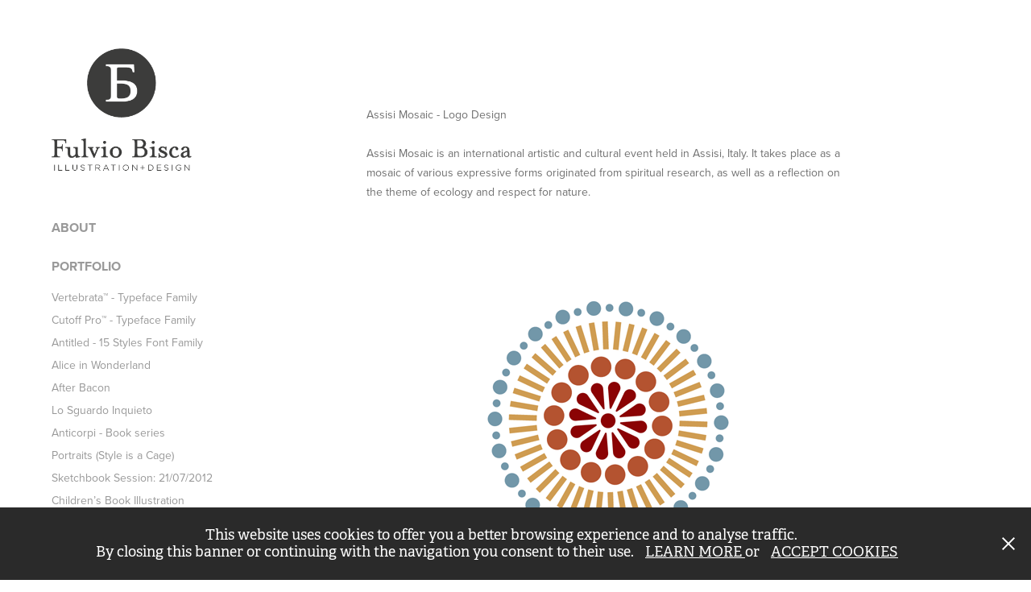

--- FILE ---
content_type: text/html; charset=utf-8
request_url: https://fulviobisca.com/assisi-mosaic-logo-design
body_size: 5024
content:
<!DOCTYPE HTML>
<html lang="en-US">
<head>
  <meta charset="UTF-8" />
  <meta name="viewport" content="width=device-width, initial-scale=1" />
      <meta name="keywords"  content="spirituality,mosaic,Ecology,Nature,identity,logo,Logotype,mark,art,culture,religion" />
      <meta name="description"  content="Assisi Mosaic is an international artistic and cultural event held in Assisi, Italy. It takes place as a mosaic of various expressive forms originated from spiritual research, as well as a reflection on the theme of ecology and respect for nature." />
      <meta name="twitter:card"  content="summary_large_image" />
      <meta name="twitter:site"  content="@AdobePortfolio" />
      <meta  property="og:title" content="Fulvio Bisca - illustration + design - Assisi Mosaic - Logo Design" />
      <meta  property="og:description" content="Assisi Mosaic is an international artistic and cultural event held in Assisi, Italy. It takes place as a mosaic of various expressive forms originated from spiritual research, as well as a reflection on the theme of ecology and respect for nature." />
      <meta  property="og:image" content="https://cdn.myportfolio.com/807d89e56fb94108097ae13d568bfa38/d5e5066448ac2db033b36c11b007e9edd8bf747306a33763e8e0e30bc579393f717fc49236a358d4_car_202x158.jpg?h=6482c7a30a863ce0a5b43a01a9ab2dab&amp;url=aHR0cHM6Ly9taXItczMtY2RuLWNmLmJlaGFuY2UubmV0L3Byb2plY3RzL29yaWdpbmFsLzY4MzgwNy41NDQxOGUyYTYzNjFmLmpwZw==" />
        <link rel="icon" href="https://cdn.myportfolio.com/807d89e56fb94108097ae13d568bfa38/8833c6c6-dd16-4ebd-8a9c-c7bb0c1f8944_carw_1x1x32.jpg?h=dca0df31743eb0f03761bdd5d60bd9a2" />
        <link rel="apple-touch-icon" href="https://cdn.myportfolio.com/807d89e56fb94108097ae13d568bfa38/598d15ae-0920-4dc1-b3e7-93cf5802feec_carw_1x1x180.jpg?h=4f68eea130115d11c3931d16a5675529" />
      <link rel="stylesheet" href="/dist/css/main.css" type="text/css" />
      <link rel="stylesheet" href="https://cdn.myportfolio.com/807d89e56fb94108097ae13d568bfa38/717829a48b5fad64747b7bf2f577ae731769173820.css?h=e4fc9d7d431249294066315f4644907d" type="text/css" />
    <link rel="canonical" href="https://fulviobisca.com/assisi-mosaic-logo-design" />
      <title>Fulvio Bisca - illustration + design - Assisi Mosaic - Logo Design</title>
    <script type="text/javascript" src="//use.typekit.net/ik/[base64].js?cb=8dae7d4d979f383d5ca1dd118e49b6878a07c580" async onload="
    try {
      window.Typekit.load();
    } catch (e) {
      console.warn('Typekit not loaded.');
    }
    "></script>
</head>
  <body class="transition-enabled">  <div class='page-background-video page-background-video-with-panel'>
  </div>
  <div class="js-responsive-nav">
    <div class="responsive-nav has-social">
      <div class="close-responsive-click-area js-close-responsive-nav">
        <div class="close-responsive-button"></div>
      </div>
          <nav data-hover-hint="nav">
      <div class="page-title">
        <a href="/about" >ABOUT</a>
      </div>
              <ul class="group">
                  <li class="gallery-title"><a href="/projects"  >PORTFOLIO</a></li>
            <li class="project-title"><a href="/vertebrata-typeface-family"  >Vertebrata™ - Typeface Family</a></li>
            <li class="project-title"><a href="/cutoff-pro-typeface-family"  >Cutoff Pro™ - Typeface Family</a></li>
            <li class="project-title"><a href="/antitled-15-styles-font-family"  >Antitled - 15 Styles Font Family</a></li>
            <li class="project-title"><a href="/alice-in-wonderland"  >Alice in Wonderland</a></li>
            <li class="project-title"><a href="/after-bacon"  >After Bacon</a></li>
            <li class="project-title"><a href="/lo-sguardo-inquieto"  >Lo Sguardo Inquieto</a></li>
            <li class="project-title"><a href="/anticorpi-book-series"  >Anticorpi - Book series</a></li>
            <li class="project-title"><a href="/portraits-style-is-a-cage"  >Portraits (Style is a Cage)</a></li>
            <li class="project-title"><a href="/sketchbook-session-21072012"  >Sketchbook Session: 21/07/2012</a></li>
            <li class="project-title"><a href="/childrens-book-illustration"  >Children’s Book Illustration</a></li>
            <li class="project-title"><a href="/the-rose-has-teeth"  >The Rose Has Teeth</a></li>
            <li class="project-title"><a href="/firenze-logo-design"  >Firenze - Logo Design</a></li>
            <li class="project-title"><a href="/you-dont-photo-set"  >You Don’t - Photo Set</a></li>
            <li class="project-title"><a href="/childrens-book-illustration-2"  >Children’s Book Illustration 2</a></li>
            <li class="project-title"><a href="/novit-character-design"  >Novit - Character design</a></li>
            <li class="project-title"><a href="/jobsurfer-character-design"  >JobSurfer - Character design</a></li>
            <li class="project-title"><a href="/fotocopiami"  >Fotocòpiami</a></li>
            <li class="project-title"><a href="/extravaganza"  >Extravaganza</a></li>
            <li class="project-title"><a href="/university-of-torino-meeting"  >University of Torino - Meeting</a></li>
            <li class="project-title"><a href="/assisi-mosaic-logo-design" class="active" >Assisi Mosaic - Logo Design</a></li>
              </ul>
      <div class="page-title">
        <a href="/cookies" >COOKIES</a>
      </div>
              <div class="social pf-nav-social" data-hover-hint="navSocialIcons">
                <ul>
                </ul>
              </div>
          </nav>
    </div>
  </div>
  <div class="site-wrap cfix js-site-wrap">
    <div class="site-container">
      <div class="site-content e2e-site-content">
        <div class="sidebar-content">
          <header class="site-header">
              <div class="logo-wrap" data-hover-hint="logo">
                    <div class="logo e2e-site-logo-text logo-image  ">
    <a href="/projects" class="image-normal image-link">
      <img src="https://cdn.myportfolio.com/807d89e56fb94108097ae13d568bfa38/4aebc3a1-d957-49e6-960c-8f26ebec8bab_rwc_0x0x314x276x4096.png?h=311cf04b46e392cae0f1df3044ae3b38" alt="Fulvio Bisca">
    </a>
</div>
              </div>
  <div class="hamburger-click-area js-hamburger">
    <div class="hamburger">
      <i></i>
      <i></i>
      <i></i>
    </div>
  </div>
          </header>
              <nav data-hover-hint="nav">
      <div class="page-title">
        <a href="/about" >ABOUT</a>
      </div>
              <ul class="group">
                  <li class="gallery-title"><a href="/projects"  >PORTFOLIO</a></li>
            <li class="project-title"><a href="/vertebrata-typeface-family"  >Vertebrata™ - Typeface Family</a></li>
            <li class="project-title"><a href="/cutoff-pro-typeface-family"  >Cutoff Pro™ - Typeface Family</a></li>
            <li class="project-title"><a href="/antitled-15-styles-font-family"  >Antitled - 15 Styles Font Family</a></li>
            <li class="project-title"><a href="/alice-in-wonderland"  >Alice in Wonderland</a></li>
            <li class="project-title"><a href="/after-bacon"  >After Bacon</a></li>
            <li class="project-title"><a href="/lo-sguardo-inquieto"  >Lo Sguardo Inquieto</a></li>
            <li class="project-title"><a href="/anticorpi-book-series"  >Anticorpi - Book series</a></li>
            <li class="project-title"><a href="/portraits-style-is-a-cage"  >Portraits (Style is a Cage)</a></li>
            <li class="project-title"><a href="/sketchbook-session-21072012"  >Sketchbook Session: 21/07/2012</a></li>
            <li class="project-title"><a href="/childrens-book-illustration"  >Children’s Book Illustration</a></li>
            <li class="project-title"><a href="/the-rose-has-teeth"  >The Rose Has Teeth</a></li>
            <li class="project-title"><a href="/firenze-logo-design"  >Firenze - Logo Design</a></li>
            <li class="project-title"><a href="/you-dont-photo-set"  >You Don’t - Photo Set</a></li>
            <li class="project-title"><a href="/childrens-book-illustration-2"  >Children’s Book Illustration 2</a></li>
            <li class="project-title"><a href="/novit-character-design"  >Novit - Character design</a></li>
            <li class="project-title"><a href="/jobsurfer-character-design"  >JobSurfer - Character design</a></li>
            <li class="project-title"><a href="/fotocopiami"  >Fotocòpiami</a></li>
            <li class="project-title"><a href="/extravaganza"  >Extravaganza</a></li>
            <li class="project-title"><a href="/university-of-torino-meeting"  >University of Torino - Meeting</a></li>
            <li class="project-title"><a href="/assisi-mosaic-logo-design" class="active" >Assisi Mosaic - Logo Design</a></li>
              </ul>
      <div class="page-title">
        <a href="/cookies" >COOKIES</a>
      </div>
                  <div class="social pf-nav-social" data-hover-hint="navSocialIcons">
                    <ul>
                    </ul>
                  </div>
              </nav>
        </div>
        <main>
  <div class="page-container" data-context="page.page.container" data-hover-hint="pageContainer">
    <section class="page standard-modules">
        <header class="page-header content" data-context="pages" data-identity="id:p5731d2f96f3410fe403aa5848159c2114840f8fc470761486facf">
        </header>
      <div class="page-content js-page-content" data-context="pages" data-identity="id:p5731d2f96f3410fe403aa5848159c2114840f8fc470761486facf">
        <div id="project-canvas" class="js-project-modules modules content">
          <div id="project-modules">
              
              
              
              
              
              <div class="project-module module text project-module-text align-center js-project-module e2e-site-project-module-text">
  <div class="rich-text js-text-editable module-text"><div>
<span data-style-network="font-family: arial,helvetica,sans-serif; font-weight: bold; font-size: 24px;">Assisi Mosaic - Logo Design</span><span data-class-network="sub-title"><br></span><span data-style-network="font-family: arial,helvetica,sans-serif; font-size: 12px;"><br>Assisi Mosaic is an international artistic and cultural event held in Assisi, Italy. </span>It takes place as a mosaic of various expressive forms originated from spiritual research, as well as a reflection on the theme of ecology and respect for nature.</div></div>
</div>

              
              
              
              
              
              <div class="project-module module image project-module-image js-js-project-module" >

  

  
     <div class="js-lightbox" data-src="https://cdn.myportfolio.com/807d89e56fb94108097ae13d568bfa38/504ad41da9275e432c8520b1.png?h=3df3e1ffa7c5a2021054c7b8693b9b25">
           <img
             class="js-lazy e2e-site-project-module-image"
             src="[data-uri]"
             data-src="https://cdn.myportfolio.com/807d89e56fb94108097ae13d568bfa38/504ad41da9275e432c8520b1_rw_600.png?h=62e729a46a6be79cc5599d59a31c6b9e"
             data-srcset="https://cdn.myportfolio.com/807d89e56fb94108097ae13d568bfa38/504ad41da9275e432c8520b1_rw_600.png?h=62e729a46a6be79cc5599d59a31c6b9e 600w,"
             data-sizes="(max-width: 600px) 100vw, 600px"
             width="600"
             height="0"
             style="padding-bottom: 156.67%; background: rgba(0, 0, 0, 0.03)"
             
           >
     </div>
  

</div>

              
              
              
              
              
              
              
              
              
              <div class="project-module module image project-module-image js-js-project-module" >

  

  
     <div class="js-lightbox" data-src="https://cdn.myportfolio.com/807d89e56fb94108097ae13d568bfa38/735e92511eb7d8a0b01f99b0.png?h=3d66baafbe48fc543cf252cdbf0a2be1">
           <img
             class="js-lazy e2e-site-project-module-image"
             src="[data-uri]"
             data-src="https://cdn.myportfolio.com/807d89e56fb94108097ae13d568bfa38/735e92511eb7d8a0b01f99b0_rw_600.png?h=2686cb4d6c3fd46be31b307065f3b3b6"
             data-srcset="https://cdn.myportfolio.com/807d89e56fb94108097ae13d568bfa38/735e92511eb7d8a0b01f99b0_rw_600.png?h=2686cb4d6c3fd46be31b307065f3b3b6 600w,"
             data-sizes="(max-width: 600px) 100vw, 600px"
             width="600"
             height="0"
             style="padding-bottom: 50%; background: rgba(0, 0, 0, 0.03)"
             
           >
     </div>
  

</div>

              
              
              
              
              
              
              
              
              
              <div class="project-module module image project-module-image js-js-project-module" >

  

  
     <div class="js-lightbox" data-src="https://cdn.myportfolio.com/807d89e56fb94108097ae13d568bfa38/4e6e1db197ecb6a943be7bfe.jpg?h=9cc58278a99508c59811964a3fcc396c">
           <img
             class="js-lazy e2e-site-project-module-image"
             src="[data-uri]"
             data-src="https://cdn.myportfolio.com/807d89e56fb94108097ae13d568bfa38/4e6e1db197ecb6a943be7bfe_rw_600.jpg?h=7a97543d936ac509c3d51523fe3b3c79"
             data-srcset="https://cdn.myportfolio.com/807d89e56fb94108097ae13d568bfa38/4e6e1db197ecb6a943be7bfe_rw_600.jpg?h=7a97543d936ac509c3d51523fe3b3c79 600w,"
             data-sizes="(max-width: 600px) 100vw, 600px"
             width="600"
             height="0"
             style="padding-bottom: 69.67%; background: rgba(0, 0, 0, 0.03)"
             
           >
     </div>
  

</div>

              
              
              
              
              
              
              
              
              
              <div class="project-module module image project-module-image js-js-project-module" >

  

  
     <div class="js-lightbox" data-src="https://cdn.myportfolio.com/807d89e56fb94108097ae13d568bfa38/285923d6df38f2fe260c7ed4.jpg?h=71a58effe577a36c29e93a35704263fb">
           <img
             class="js-lazy e2e-site-project-module-image"
             src="[data-uri]"
             data-src="https://cdn.myportfolio.com/807d89e56fb94108097ae13d568bfa38/285923d6df38f2fe260c7ed4_rw_600.jpg?h=29bc4c073274836fdec463aa5ac809d1"
             data-srcset="https://cdn.myportfolio.com/807d89e56fb94108097ae13d568bfa38/285923d6df38f2fe260c7ed4_rw_600.jpg?h=29bc4c073274836fdec463aa5ac809d1 300w,"
             data-sizes="(max-width: 300px) 100vw, 300px"
             width="300"
             height="0"
             style="padding-bottom: 210.33%; background: rgba(0, 0, 0, 0.03)"
             
           >
     </div>
  

</div>

              
              
              
              
              
              
              
              
              
              <div class="project-module module image project-module-image js-js-project-module" >

  

  
     <div class="js-lightbox" data-src="https://cdn.myportfolio.com/807d89e56fb94108097ae13d568bfa38/e61d599a156e2dedeb1c8ef3.jpg?h=3e091488174a1e5d01d31d992e0563b7">
           <img
             class="js-lazy e2e-site-project-module-image"
             src="[data-uri]"
             data-src="https://cdn.myportfolio.com/807d89e56fb94108097ae13d568bfa38/e61d599a156e2dedeb1c8ef3_rw_600.jpg?h=beb9b29af0542cd075539c0c5fba1674"
             data-srcset="https://cdn.myportfolio.com/807d89e56fb94108097ae13d568bfa38/e61d599a156e2dedeb1c8ef3_rw_600.jpg?h=beb9b29af0542cd075539c0c5fba1674 300w,"
             data-sizes="(max-width: 300px) 100vw, 300px"
             width="300"
             height="0"
             style="padding-bottom: 210%; background: rgba(0, 0, 0, 0.03)"
             
           >
     </div>
  

</div>

              
              
              
              
              
              
              
              
              
              <div class="project-module module image project-module-image js-js-project-module" >

  

  
     <div class="js-lightbox" data-src="https://cdn.myportfolio.com/807d89e56fb94108097ae13d568bfa38/2c028dc51b544df842e6879e.jpg?h=a50f45b84d2c9ba44c7fc4659bba1211">
           <img
             class="js-lazy e2e-site-project-module-image"
             src="[data-uri]"
             data-src="https://cdn.myportfolio.com/807d89e56fb94108097ae13d568bfa38/2c028dc51b544df842e6879e_rw_600.jpg?h=48ca162feb23ed816722c360804e5dba"
             data-srcset="https://cdn.myportfolio.com/807d89e56fb94108097ae13d568bfa38/2c028dc51b544df842e6879e_rw_600.jpg?h=48ca162feb23ed816722c360804e5dba 600w,"
             data-sizes="(max-width: 600px) 100vw, 600px"
             width="600"
             height="0"
             style="padding-bottom: 155.83%; background: rgba(0, 0, 0, 0.03)"
             
           >
     </div>
  

</div>

              
              
              
              
              
              
              
              
              
              <div class="project-module module image project-module-image js-js-project-module" >

  

  
     <div class="js-lightbox" data-src="https://cdn.myportfolio.com/807d89e56fb94108097ae13d568bfa38/61364d14e65f28828336938d.jpg?h=80f8d66b83007c45ef9ee9cdc35742ed">
           <img
             class="js-lazy e2e-site-project-module-image"
             src="[data-uri]"
             data-src="https://cdn.myportfolio.com/807d89e56fb94108097ae13d568bfa38/61364d14e65f28828336938d_rw_600.jpg?h=a964e59034ba76b97439e6bf5d8a465d"
             data-srcset="https://cdn.myportfolio.com/807d89e56fb94108097ae13d568bfa38/61364d14e65f28828336938d_rw_600.jpg?h=a964e59034ba76b97439e6bf5d8a465d 600w,"
             data-sizes="(max-width: 600px) 100vw, 600px"
             width="600"
             height="0"
             style="padding-bottom: 181.67%; background: rgba(0, 0, 0, 0.03)"
             
           >
     </div>
  

</div>

              
              
              
              
              
              
              
              
              
              <div class="project-module module image project-module-image js-js-project-module" >

  

  
     <div class="js-lightbox" data-src="https://cdn.myportfolio.com/807d89e56fb94108097ae13d568bfa38/b53758f3b9e2f6c35b263a18.png?h=a0a578b22c9f23f53d89f2f25efbce40">
           <img
             class="js-lazy e2e-site-project-module-image"
             src="[data-uri]"
             data-src="https://cdn.myportfolio.com/807d89e56fb94108097ae13d568bfa38/b53758f3b9e2f6c35b263a18_rw_600.png?h=20da80dafb3e4c4a04c68d94cfb2c9c6"
             data-srcset="https://cdn.myportfolio.com/807d89e56fb94108097ae13d568bfa38/b53758f3b9e2f6c35b263a18_rw_600.png?h=20da80dafb3e4c4a04c68d94cfb2c9c6 600w,"
             data-sizes="(max-width: 600px) 100vw, 600px"
             width="600"
             height="0"
             style="padding-bottom: 100%; background: rgba(0, 0, 0, 0.03)"
             
           >
     </div>
  

</div>

              
              
              
              
              
              
              
              
          </div>
        </div>
      </div>
    </section>
        <section class="back-to-top" data-hover-hint="backToTop">
          <a href="#"><span class="arrow">&uarr;</span><span class="preserve-whitespace">Back to Top</span></a>
        </section>
        <a class="back-to-top-fixed js-back-to-top back-to-top-fixed-with-panel" data-hover-hint="backToTop" data-hover-hint-placement="top-start" href="#">
          <svg version="1.1" id="Layer_1" xmlns="http://www.w3.org/2000/svg" xmlns:xlink="http://www.w3.org/1999/xlink" x="0px" y="0px"
           viewBox="0 0 26 26" style="enable-background:new 0 0 26 26;" xml:space="preserve" class="icon icon-back-to-top">
          <g>
            <path d="M13.8,1.3L21.6,9c0.1,0.1,0.1,0.3,0.2,0.4c0.1,0.1,0.1,0.3,0.1,0.4s0,0.3-0.1,0.4c-0.1,0.1-0.1,0.3-0.3,0.4
              c-0.1,0.1-0.2,0.2-0.4,0.3c-0.2,0.1-0.3,0.1-0.4,0.1c-0.1,0-0.3,0-0.4-0.1c-0.2-0.1-0.3-0.2-0.4-0.3L14.2,5l0,19.1
              c0,0.2-0.1,0.3-0.1,0.5c0,0.1-0.1,0.3-0.3,0.4c-0.1,0.1-0.2,0.2-0.4,0.3c-0.1,0.1-0.3,0.1-0.5,0.1c-0.1,0-0.3,0-0.4-0.1
              c-0.1-0.1-0.3-0.1-0.4-0.3c-0.1-0.1-0.2-0.2-0.3-0.4c-0.1-0.1-0.1-0.3-0.1-0.5l0-19.1l-5.7,5.7C6,10.8,5.8,10.9,5.7,11
              c-0.1,0.1-0.3,0.1-0.4,0.1c-0.2,0-0.3,0-0.4-0.1c-0.1-0.1-0.3-0.2-0.4-0.3c-0.1-0.1-0.1-0.2-0.2-0.4C4.1,10.2,4,10.1,4.1,9.9
              c0-0.1,0-0.3,0.1-0.4c0-0.1,0.1-0.3,0.3-0.4l7.7-7.8c0.1,0,0.2-0.1,0.2-0.1c0,0,0.1-0.1,0.2-0.1c0.1,0,0.2,0,0.2-0.1
              c0.1,0,0.1,0,0.2,0c0,0,0.1,0,0.2,0c0.1,0,0.2,0,0.2,0.1c0.1,0,0.1,0.1,0.2,0.1C13.7,1.2,13.8,1.2,13.8,1.3z"/>
          </g>
          </svg>
        </a>
  </div>
              <footer class="site-footer" data-hover-hint="footer">
                <div class="footer-text">
                  All works © F. Bisca and related publishers. Please do not reproduce without expressed written consent.
                </div>
              </footer>
        </main>
      </div>
    </div>
  </div>
  <div class="cookie-banner js-cookie-banner">
    <p>This website uses cookies to offer you a better browsing experience and to analyse traffic. <br>By closing this banner or continuing with the navigation you consent to their use. <a href="https://fulviobisca.com/cookies"> LEARN MORE </a> or
      <a class="consent-link" href="#">ACCEPT COOKIES</a>
      <a class="decline-link" href="#"></a>
    </p>
    <svg xmlns="http://www.w3.org/2000/svg" viewBox="-6458 -2604 16 16" class='close-btn'>
      <g id="Group_1479" data-name="Group 1479" transform="translate(-8281.367 -3556.368)">
        <rect id="Rectangle_6401" data-name="Rectangle 6401" class="stroke" width="1.968" height="20.66" transform="translate(1823.367 953.759) rotate(-45)"/>
        <rect id="Rectangle_6402" data-name="Rectangle 6402" class="stroke" width="1.968" height="20.66" transform="translate(1824.758 968.368) rotate(-135)"/>
      </g>
    </svg>
  </div>
</body>
<script type="text/javascript">
  // fix for Safari's back/forward cache
  window.onpageshow = function(e) {
    if (e.persisted) { window.location.reload(); }
  };
</script>
  <script type="text/javascript">var __config__ = {"page_id":"p5731d2f96f3410fe403aa5848159c2114840f8fc470761486facf","theme":{"name":"basic"},"pageTransition":true,"linkTransition":true,"disableDownload":false,"localizedValidationMessages":{"required":"This field is required","Email":"This field must be a valid email address"},"lightbox":{"enabled":false},"cookie_banner":{"enabled":true,"color":{"text":"#FFFFFF","bg":"#2A2A2A"}},"googleAnalytics":{"trackingCode":"UA-145409689-1","anonymization":true}};</script>
  <script type="text/javascript" src="/site/translations?cb=8dae7d4d979f383d5ca1dd118e49b6878a07c580"></script>
  <script type="text/javascript" src="/dist/js/main.js?cb=8dae7d4d979f383d5ca1dd118e49b6878a07c580"></script>
</html>
